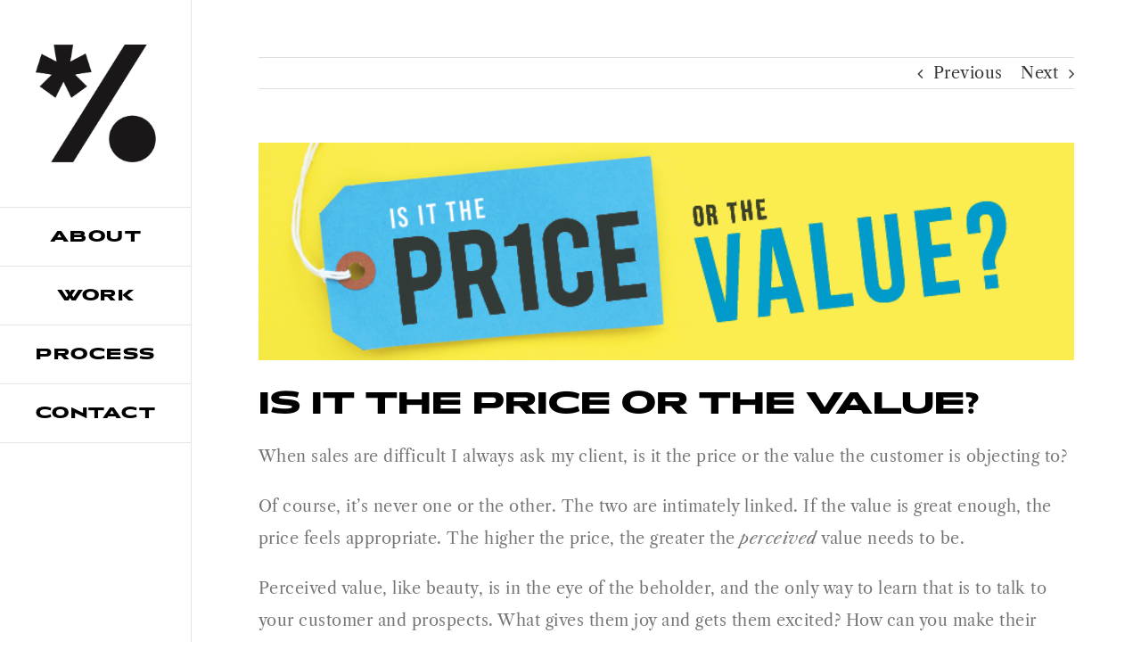

--- FILE ---
content_type: text/css;charset=utf-8
request_url: https://use.typekit.net/pja4pun.css?timestamp=1676224248&ver=7.13.2
body_size: 576
content:
/*
 * The Typekit service used to deliver this font or fonts for use on websites
 * is provided by Adobe and is subject to these Terms of Use
 * http://www.adobe.com/products/eulas/tou_typekit. For font license
 * information, see the list below.
 *
 * anisette-petite:
 *   - http://typekit.com/eulas/0000000000000000773598fd
 *   - http://typekit.com/eulas/000000000000000077359904
 * anisette-std:
 *   - http://typekit.com/eulas/00000000000000007735990d
 *   - http://typekit.com/eulas/00000000000000007735990b
 * anisette-std-petite-2:
 *   - http://typekit.com/eulas/0000000000000000773598fc
 *
 * © 2009-2026 Adobe Systems Incorporated. All Rights Reserved.
 */
/*{"last_published":"2023-02-12 17:34:11 UTC"}*/

@import url("https://p.typekit.net/p.css?s=1&k=pja4pun&ht=tk&f=1853.1857.24436.26922.26925&a=93954166&app=typekit&e=css");

@font-face {
font-family:"anisette-petite";
src:url("https://use.typekit.net/af/eafd28/0000000000000000773598fd/30/l?primer=7cdcb44be4a7db8877ffa5c0007b8dd865b3bbc383831fe2ea177f62257a9191&fvd=n4&v=3") format("woff2"),url("https://use.typekit.net/af/eafd28/0000000000000000773598fd/30/d?primer=7cdcb44be4a7db8877ffa5c0007b8dd865b3bbc383831fe2ea177f62257a9191&fvd=n4&v=3") format("woff"),url("https://use.typekit.net/af/eafd28/0000000000000000773598fd/30/a?primer=7cdcb44be4a7db8877ffa5c0007b8dd865b3bbc383831fe2ea177f62257a9191&fvd=n4&v=3") format("opentype");
font-display:auto;font-style:normal;font-weight:400;font-stretch:normal;
}

@font-face {
font-family:"anisette-petite";
src:url("https://use.typekit.net/af/cab4e0/000000000000000077359904/30/l?primer=7cdcb44be4a7db8877ffa5c0007b8dd865b3bbc383831fe2ea177f62257a9191&fvd=n7&v=3") format("woff2"),url("https://use.typekit.net/af/cab4e0/000000000000000077359904/30/d?primer=7cdcb44be4a7db8877ffa5c0007b8dd865b3bbc383831fe2ea177f62257a9191&fvd=n7&v=3") format("woff"),url("https://use.typekit.net/af/cab4e0/000000000000000077359904/30/a?primer=7cdcb44be4a7db8877ffa5c0007b8dd865b3bbc383831fe2ea177f62257a9191&fvd=n7&v=3") format("opentype");
font-display:auto;font-style:normal;font-weight:700;font-stretch:normal;
}

@font-face {
font-family:"anisette-std-petite-2";
src:url("https://use.typekit.net/af/b4bca6/0000000000000000773598fc/30/l?primer=7cdcb44be4a7db8877ffa5c0007b8dd865b3bbc383831fe2ea177f62257a9191&fvd=n7&v=3") format("woff2"),url("https://use.typekit.net/af/b4bca6/0000000000000000773598fc/30/d?primer=7cdcb44be4a7db8877ffa5c0007b8dd865b3bbc383831fe2ea177f62257a9191&fvd=n7&v=3") format("woff"),url("https://use.typekit.net/af/b4bca6/0000000000000000773598fc/30/a?primer=7cdcb44be4a7db8877ffa5c0007b8dd865b3bbc383831fe2ea177f62257a9191&fvd=n7&v=3") format("opentype");
font-display:auto;font-style:normal;font-weight:700;font-stretch:normal;
}

@font-face {
font-family:"anisette-std";
src:url("https://use.typekit.net/af/7939b7/00000000000000007735990d/30/l?primer=7cdcb44be4a7db8877ffa5c0007b8dd865b3bbc383831fe2ea177f62257a9191&fvd=n4&v=3") format("woff2"),url("https://use.typekit.net/af/7939b7/00000000000000007735990d/30/d?primer=7cdcb44be4a7db8877ffa5c0007b8dd865b3bbc383831fe2ea177f62257a9191&fvd=n4&v=3") format("woff"),url("https://use.typekit.net/af/7939b7/00000000000000007735990d/30/a?primer=7cdcb44be4a7db8877ffa5c0007b8dd865b3bbc383831fe2ea177f62257a9191&fvd=n4&v=3") format("opentype");
font-display:auto;font-style:normal;font-weight:400;font-stretch:normal;
}

@font-face {
font-family:"anisette-std";
src:url("https://use.typekit.net/af/ccb0ea/00000000000000007735990b/30/l?primer=7cdcb44be4a7db8877ffa5c0007b8dd865b3bbc383831fe2ea177f62257a9191&fvd=n7&v=3") format("woff2"),url("https://use.typekit.net/af/ccb0ea/00000000000000007735990b/30/d?primer=7cdcb44be4a7db8877ffa5c0007b8dd865b3bbc383831fe2ea177f62257a9191&fvd=n7&v=3") format("woff"),url("https://use.typekit.net/af/ccb0ea/00000000000000007735990b/30/a?primer=7cdcb44be4a7db8877ffa5c0007b8dd865b3bbc383831fe2ea177f62257a9191&fvd=n7&v=3") format("opentype");
font-display:auto;font-style:normal;font-weight:700;font-stretch:normal;
}

.tk-anisette-petite { font-family: "anisette-petite",sans-serif; }
.tk-anisette-std-petite-2 { font-family: "anisette-std-petite-2",sans-serif; }
.tk-anisette-std { font-family: "anisette-std",sans-serif; }
